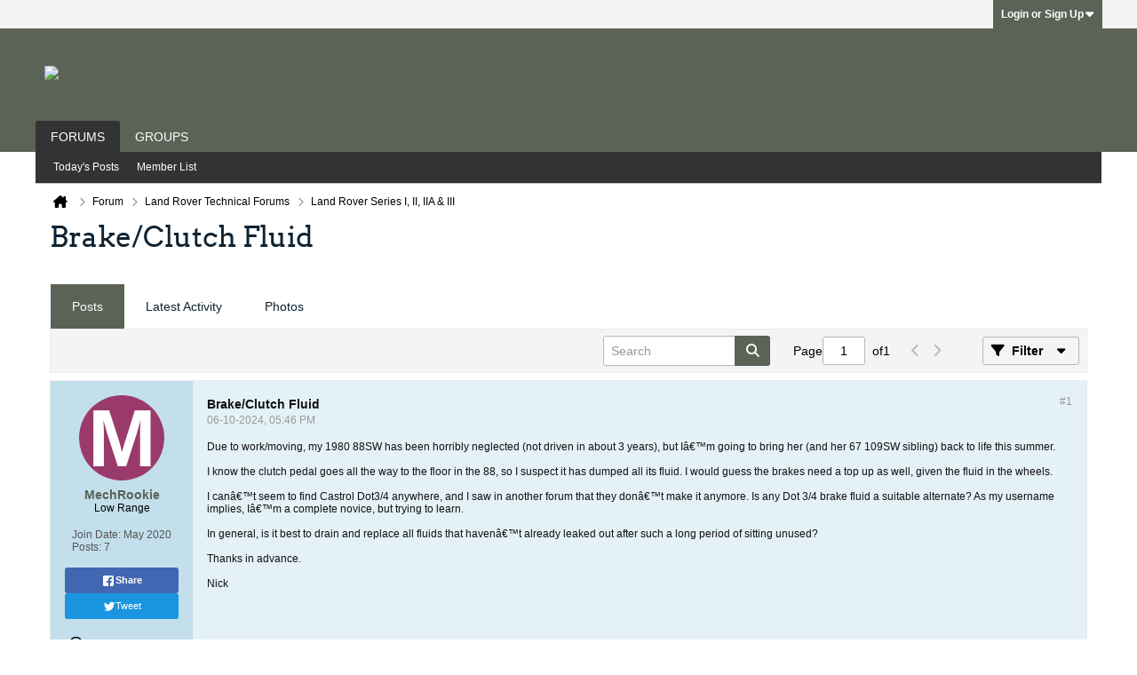

--- FILE ---
content_type: text/javascript
request_url: https://forums.roversnorth.com/js/facebook.js?v=605
body_size: 2152
content:
/*
 =======================================================================*\
|| ###################################################################### ||
|| # vBulletin 6.0.5
|| # ------------------------------------------------------------------ # ||
|| # Copyright 2000-2024 MH Sub I, LLC dba vBulletin. All Rights Reserved.  # ||
|| # This file may not be redistributed in whole or significant part.   # ||
|| # ----------------- VBULLETIN IS NOT FREE SOFTWARE ----------------- # ||
|| # http://www.vbulletin.com | http://www.vbulletin.com/license.html   # ||
|| ###################################################################### ||
\*========================================================================*/
function vB_Facebook(a){this.config=a;this.loginperms={scope:"public_profile,email"};FB.Event.subscribe("auth.statusChange",function d(b){"connected"==b.status&&($(document).trigger("facebookinitialized"),FB.Event.unsubscribe("auth.statusChange",d))});FB.init({appId:this.get_config("appid"),version:"v15.0",status:!0,cookie:!0,xfbml:!0});this.register_loginbtns();this.make_visible();$("#lnkFacebookDisconnectSettings").off("click").on("click",this.do_disconnect);$("#lnkFacebookLoginSettings").off("click").on("click",
this.makeAuthEvent(this.do_connect))}vB_Facebook.prototype.get_config=function(a){return"undefined"==typeof this.config||"undefined"==typeof this.config[a]?!1:this.config[a]};
vB_Facebook.prototype.register_loginbtns=function(){var a=this.makeAuthEvent(this.do_login);$("#lnkFacebookLogin").on("click",a);$("#fb_getconnected").on("click",a);$("#fb_regloginbtn").on("click",function(e){e.preventDefault();FB.login(vBfb.reload,vBfb.loginperms)});a=$("#facebookusername");var c=$("#facebookpassword"),b=$("#facebookassociate"),d=this.makeAuthEvent(this.login_and_associate),f=function(e){13==e.which&&d(e)};a.length&&c.length&&b.length&&(b.on("click",$.proxy(function(){d()},this)),
a.keypress(f),c.keypress(f))};vB_Facebook.prototype.make_visible=function(){$("#fb_headerbox").removeClass("hidden");$("#fbregbox").removeClass("hidden")};vB_Facebook.prototype.do_login=function(a){vBulletin.AJAX({call:"/auth/loginExternal",data:{provider:"facebook",auth:a.accessToken},success:vBfb.reload,api_error:function(c){return vBulletin.ajaxtools.hasError(c,"error_external_no_vb_user")?(window.top.location="register?source=facebook",!1):!0}})};
vB_Facebook.prototype.do_connect=function(a){vBulletin.AJAX({call:"/ajax/api/facebook/connectCurrentUser",data:{accessToken:a.accessToken},success:vBfb.reload});return!1};vB_Facebook.prototype.do_disconnect=function(){vBulletin.AJAX({call:"/ajax/api/facebook/disconnectUser",data:{userid:pageData.userid},success:vBfb.reload});return!1};
vB_Facebook.prototype.login_and_associate=function(a){var c=$("#facebookusername").get(0).value,b=$("#facebookpassword").get(0).value;vBulletin.AJAX({call:"/auth/loginAndAssociate",data:{username:c,vb_login_md5password:hex_md5(str_to_ent(trim(b))),vb_login_md5password_utf:hex_md5(trim(b)),auth:a.accessToken},success:function(d,f,e){window.top.location=d.redirect}})};vB_Facebook.prototype.reload=function(){window.top.location.reload(!0)};
vB_Facebook.prototype.makeAuthEvent=function(a){return function(c){c&&c.preventDefault();(c=FB.getAuthResponse())&&c.accessToken?a(c):FB.login(function(b){b.authResponse&&b.authResponse.accessToken&&a(b.authResponse)},vBfb.loginperms);return!1}};vB_Facebook.prototype.register_logout=function(){vBulletin.AJAX({call:"/ajax/api/facebook/clearSession",success:function(){FB.logout(vBfb.reload)},api_error:vBulletin.ajaxtools.logApiError})};
vB_Facebook.prototype.handle_submit_override=function(){if("undefined"==typeof this.onSubmitEvent||!this.onSubmitEvent||this.onSubmitEvent.call(this.editFormEl)){var a=document.createElement("input");a.setAttribute("type","hidden");a.setAttribute("name",this.btnClicked.name);a.setAttribute("value",this.btnClicked.value);this.editFormEl.appendChild(a);this.editFormEl.submit()}};
vB_Facebook.prototype.has_permission=function(a,c){FB.api("/me/permissions/"+a,function(b){c(b&&!b.error&&b.data.length&&"granted"==b.data[0].status)})};vB_Facebook.prototype.request_permission=function(a,c){FB.login(function(b){var d=!1;"undefined"!=typeof b.authResponse.grantedScopes&&(d=-1<jQuery.inArray(a,b.authResponse.grantedScopes.split(",")));c(d)},{scope:a,auth_type:"rerequest",return_scopes:!0})};
vB_Facebook.prototype.isFbLogin=function(){return!!vBulletin.storagetools.getCookie("fbsr_"+this.get_config("appid"),!1)};vBulletin.precache([],["enablefacebookconnect","facebookappid","facebookactive","facebookautoregister"]);
window.fbAsyncInit=function(){$(document).ready(function(){let a=vBulletin.options.get("facebookactive"),c=0<$(".js-external-login-provider:not(.js-external-login-provider--facebook)").length;a&&(vBfb=new vB_Facebook({appid:vBulletin.options.get("facebookappid"),connected:0,active:0,autoreg:vBulletin.options.get("facebookautoregister")}));$(".js-external-login-provider--facebook").toggleClass("h-hide-imp",!a);$(".js-external-login-providers").toggleClass("h-hide-imp",!(a||c));$(document).on("click",
".js-fb-share-dialog",function(b){if(vBulletin.options.get("facebookactive"))b=$(this).data("url-not-encoded"),FB.ui({method:"share",mobile_iframe:!0,href:b},function(d){});else if(b=$(this).prop("href"),b=window.open(b,"_blank","width=573,height=239,resizable=yes,scrollbars=yes,status=yes"),!b||b.closed||"undefined"==typeof b.closed)return!0;return!1});$(document).on("click",".js-twitter-share",function(b){b=$(this).prop("href");b=window.open(b,"_blank","width=548,height=419,resizable=yes,scrollbars=yes,status=yes");
return!b||b.closed||"undefined"==typeof b.closed?!0:!1})})};(function(a){var c=a.getElementsByTagName("script")[0],b=$("#fb-root").data("facebook-language");a.getElementById("facebook-jssdk")||(a=a.createElement("script"),a.id="facebook-jssdk",a.async=!0,a.src="//connect.facebook.net/"+b+"/sdk.js#xfbml=1&version=v3.3",c.parentNode.insertBefore(a,c))})(document);
